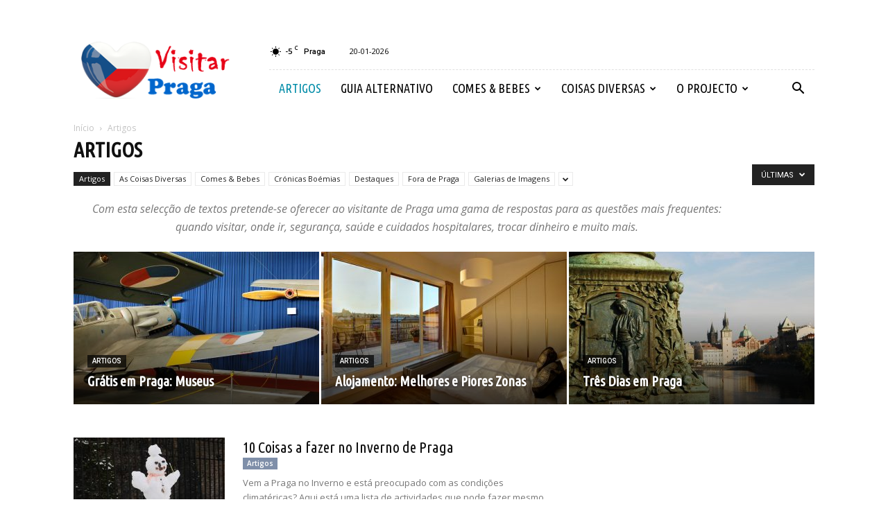

--- FILE ---
content_type: text/html; charset=UTF-8
request_url: http://www.visitar-praga.com.pt/category/artigos/
body_size: 15092
content:
<!doctype html >
<!--[if IE 8]>    <html class="ie8" lang="en"> <![endif]-->
<!--[if IE 9]>    <html class="ie9" lang="en"> <![endif]-->
<!--[if gt IE 8]><!--> <html lang="pt-BR"> <!--<![endif]-->
<head>
    <title>Artigos | Visitar Praga</title>
    <meta charset="UTF-8" />
    <meta name="viewport" content="width=device-width, initial-scale=1.0">
    <link rel="pingback" href="http://www.visitar-praga.com.pt/xmlrpc.php" />
    <link rel="icon" type="image/png" href="http://www.visitar-praga.com.pt/wp-content/uploads/2016/04/flag_czech_republic.ico"><link rel='dns-prefetch' href='//fonts.googleapis.com' />
<link rel='dns-prefetch' href='//s.w.org' />
<link rel='dns-prefetch' href='//v0.wordpress.com' />
<link rel="alternate" type="application/rss+xml" title="Feed para Visitar Praga &raquo;" href="http://www.visitar-praga.com.pt/feed/" />
<link rel="alternate" type="application/rss+xml" title="Feed de comentários para Visitar Praga &raquo;" href="http://www.visitar-praga.com.pt/comments/feed/" />
<link rel="alternate" type="application/rss+xml" title="Feed de categoria para Visitar Praga &raquo; Artigos" href="http://www.visitar-praga.com.pt/category/artigos/feed/" />
		<script type="text/javascript">
			window._wpemojiSettings = {"baseUrl":"https:\/\/s.w.org\/images\/core\/emoji\/12.0.0-1\/72x72\/","ext":".png","svgUrl":"https:\/\/s.w.org\/images\/core\/emoji\/12.0.0-1\/svg\/","svgExt":".svg","source":{"concatemoji":"http:\/\/www.visitar-praga.com.pt\/wp-includes\/js\/wp-emoji-release.min.js?ver=5.4.18"}};
			/*! This file is auto-generated */
			!function(e,a,t){var n,r,o,i=a.createElement("canvas"),p=i.getContext&&i.getContext("2d");function s(e,t){var a=String.fromCharCode;p.clearRect(0,0,i.width,i.height),p.fillText(a.apply(this,e),0,0);e=i.toDataURL();return p.clearRect(0,0,i.width,i.height),p.fillText(a.apply(this,t),0,0),e===i.toDataURL()}function c(e){var t=a.createElement("script");t.src=e,t.defer=t.type="text/javascript",a.getElementsByTagName("head")[0].appendChild(t)}for(o=Array("flag","emoji"),t.supports={everything:!0,everythingExceptFlag:!0},r=0;r<o.length;r++)t.supports[o[r]]=function(e){if(!p||!p.fillText)return!1;switch(p.textBaseline="top",p.font="600 32px Arial",e){case"flag":return s([127987,65039,8205,9895,65039],[127987,65039,8203,9895,65039])?!1:!s([55356,56826,55356,56819],[55356,56826,8203,55356,56819])&&!s([55356,57332,56128,56423,56128,56418,56128,56421,56128,56430,56128,56423,56128,56447],[55356,57332,8203,56128,56423,8203,56128,56418,8203,56128,56421,8203,56128,56430,8203,56128,56423,8203,56128,56447]);case"emoji":return!s([55357,56424,55356,57342,8205,55358,56605,8205,55357,56424,55356,57340],[55357,56424,55356,57342,8203,55358,56605,8203,55357,56424,55356,57340])}return!1}(o[r]),t.supports.everything=t.supports.everything&&t.supports[o[r]],"flag"!==o[r]&&(t.supports.everythingExceptFlag=t.supports.everythingExceptFlag&&t.supports[o[r]]);t.supports.everythingExceptFlag=t.supports.everythingExceptFlag&&!t.supports.flag,t.DOMReady=!1,t.readyCallback=function(){t.DOMReady=!0},t.supports.everything||(n=function(){t.readyCallback()},a.addEventListener?(a.addEventListener("DOMContentLoaded",n,!1),e.addEventListener("load",n,!1)):(e.attachEvent("onload",n),a.attachEvent("onreadystatechange",function(){"complete"===a.readyState&&t.readyCallback()})),(n=t.source||{}).concatemoji?c(n.concatemoji):n.wpemoji&&n.twemoji&&(c(n.twemoji),c(n.wpemoji)))}(window,document,window._wpemojiSettings);
		</script>
		<style type="text/css">
img.wp-smiley,
img.emoji {
	display: inline !important;
	border: none !important;
	box-shadow: none !important;
	height: 1em !important;
	width: 1em !important;
	margin: 0 .07em !important;
	vertical-align: -0.1em !important;
	background: none !important;
	padding: 0 !important;
}
</style>
	<link rel='stylesheet' id='wp-block-library-css'  href='http://www.visitar-praga.com.pt/wp-includes/css/dist/block-library/style.min.css?ver=5.4.18' type='text/css' media='all' />
<style id='wp-block-library-inline-css' type='text/css'>
.has-text-align-justify{text-align:justify;}
</style>
<link rel='stylesheet' id='google-fonts-style-css' href="https://fonts.googleapis.com/css?family=Ubuntu+Condensed%3A400%7CSlabo+13px%3A400%7COpen+Sans%3A300italic%2C400%2C400italic%2C600%2C600italic%2C700%7CRoboto%3A300%2C400%2C400italic%2C500%2C500italic%2C700%2C900&#038;ver=7.8.1" type='text/css' media='all' />
<link rel='stylesheet' id='js_composer_front-css'  href='http://www.visitar-praga.com.pt/wp-content/plugins/js_composer/assets/css/js_composer.min.css?ver=5.1.1' type='text/css' media='all' />
<link rel='stylesheet' id='td-theme-css'  href='http://www.visitar-praga.com.pt/wp-content/themes/Newspaper/style.css?ver=7.8.1' type='text/css' media='all' />
<link rel='stylesheet' id='td-theme-demo-style-css'  href='http://www.visitar-praga.com.pt/wp-content/themes/Newspaper/includes/demos/blog_travel/demo_style.css?ver=7.8.1' type='text/css' media='all' />
<link rel='stylesheet' id='social-logos-css'  href='http://www.visitar-praga.com.pt/wp-content/plugins/jetpack/_inc/social-logos/social-logos.min.css?ver=9.0.5' type='text/css' media='all' />
<link rel='stylesheet' id='jetpack_css-css'  href='http://www.visitar-praga.com.pt/wp-content/plugins/jetpack/css/jetpack.css?ver=9.0.5' type='text/css' media='all' />
<script type='text/javascript' src='http://www.visitar-praga.com.pt/wp-includes/js/jquery/jquery.js?ver=1.12.4-wp'></script>
<script type='text/javascript' src='http://www.visitar-praga.com.pt/wp-includes/js/jquery/jquery-migrate.min.js?ver=1.4.1'></script>
<script type='text/javascript'>
/* <![CDATA[ */
var pf = {"spam":{"label":"I'm human!","value":"cece5d4d20"}};
/* ]]> */
</script>
<script type='text/javascript' src='http://www.visitar-praga.com.pt/wp-content/plugins/pirate-forms/public/js/custom-spam.js?ver=5.4.18'></script>
<link rel='https://api.w.org/' href='http://www.visitar-praga.com.pt/wp-json/' />
<link rel="EditURI" type="application/rsd+xml" title="RSD" href="http://www.visitar-praga.com.pt/xmlrpc.php?rsd" />
<link rel="wlwmanifest" type="application/wlwmanifest+xml" href="http://www.visitar-praga.com.pt/wp-includes/wlwmanifest.xml" /> 
<meta name="generator" content="WordPress 5.4.18" />


<!-- WP Links CSS-->
<style type="text/css">
.wp-links-icon { background:url("http://www.visitar-praga.com.pt/wp-content/plugins/wp-links/icons/") no-repeat 100% 50%; padding-right:15px; margin-right: 2px;};
</style>

<!--[if lt IE 9]><script src="http://html5shim.googlecode.com/svn/trunk/html5.js"></script><![endif]-->
    <meta name="generator" content="Powered by Visual Composer - drag and drop page builder for WordPress."/>
<!--[if lte IE 9]><link rel="stylesheet" type="text/css" href="http://www.visitar-praga.com.pt/wp-content/plugins/js_composer/assets/css/vc_lte_ie9.min.css" media="screen"><![endif]-->
<!-- Jetpack Open Graph Tags -->
<meta property="og:type" content="website" />
<meta property="og:title" content="Artigos &#8211; Visitar Praga" />
<meta property="og:url" content="http://www.visitar-praga.com.pt/category/artigos/" />
<meta property="og:description" content="Com esta selecção de textos pretende-se oferecer ao visitante de Praga uma gama de respostas para as questões mais frequentes: quando visitar, onde ir, segurança, saúde e cuidados hospitalares, tro…" />
<meta property="og:site_name" content="Visitar Praga" />
<meta property="og:image" content="https://s0.wp.com/i/blank.jpg" />
<meta property="og:locale" content="pt_BR" />

<!-- End Jetpack Open Graph Tags -->

<!-- JS generated by theme -->

<script>
    
    

	    var tdBlocksArray = []; //here we store all the items for the current page

	    //td_block class - each ajax block uses a object of this class for requests
	    function tdBlock() {
		    this.id = '';
		    this.block_type = 1; //block type id (1-234 etc)
		    this.atts = '';
		    this.td_column_number = '';
		    this.td_current_page = 1; //
		    this.post_count = 0; //from wp
		    this.found_posts = 0; //from wp
		    this.max_num_pages = 0; //from wp
		    this.td_filter_value = ''; //current live filter value
		    this.is_ajax_running = false;
		    this.td_user_action = ''; // load more or infinite loader (used by the animation)
		    this.header_color = '';
		    this.ajax_pagination_infinite_stop = ''; //show load more at page x
	    }


        // td_js_generator - mini detector
        (function(){
            var htmlTag = document.getElementsByTagName("html")[0];

            if ( navigator.userAgent.indexOf("MSIE 10.0") > -1 ) {
                htmlTag.className += ' ie10';
            }

            if ( !!navigator.userAgent.match(/Trident.*rv\:11\./) ) {
                htmlTag.className += ' ie11';
            }

            if ( /(iPad|iPhone|iPod)/g.test(navigator.userAgent) ) {
                htmlTag.className += ' td-md-is-ios';
            }

            var user_agent = navigator.userAgent.toLowerCase();
            if ( user_agent.indexOf("android") > -1 ) {
                htmlTag.className += ' td-md-is-android';
            }

            if ( -1 !== navigator.userAgent.indexOf('Mac OS X')  ) {
                htmlTag.className += ' td-md-is-os-x';
            }

            if ( /chrom(e|ium)/.test(navigator.userAgent.toLowerCase()) ) {
               htmlTag.className += ' td-md-is-chrome';
            }

            if ( -1 !== navigator.userAgent.indexOf('Firefox') ) {
                htmlTag.className += ' td-md-is-firefox';
            }

            if ( -1 !== navigator.userAgent.indexOf('Safari') && -1 === navigator.userAgent.indexOf('Chrome') ) {
                htmlTag.className += ' td-md-is-safari';
            }

            if( -1 !== navigator.userAgent.indexOf('IEMobile') ){
                htmlTag.className += ' td-md-is-iemobile';
            }

        })();




        var tdLocalCache = {};

        ( function () {
            "use strict";

            tdLocalCache = {
                data: {},
                remove: function (resource_id) {
                    delete tdLocalCache.data[resource_id];
                },
                exist: function (resource_id) {
                    return tdLocalCache.data.hasOwnProperty(resource_id) && tdLocalCache.data[resource_id] !== null;
                },
                get: function (resource_id) {
                    return tdLocalCache.data[resource_id];
                },
                set: function (resource_id, cachedData) {
                    tdLocalCache.remove(resource_id);
                    tdLocalCache.data[resource_id] = cachedData;
                }
            };
        })();

    
    
var td_viewport_interval_list=[{"limitBottom":767,"sidebarWidth":228},{"limitBottom":1018,"sidebarWidth":300},{"limitBottom":1140,"sidebarWidth":324}];
var td_animation_stack_effect="type0";
var tds_animation_stack=true;
var td_animation_stack_specific_selectors=".entry-thumb, img";
var td_animation_stack_general_selectors=".td-animation-stack img, .td-animation-stack .entry-thumb, .post img";
var td_ajax_url="http:\/\/www.visitar-praga.com.pt\/wp-admin\/admin-ajax.php?td_theme_name=Newspaper&v=7.8.1";
var td_get_template_directory_uri="http:\/\/www.visitar-praga.com.pt\/wp-content\/themes\/Newspaper";
var tds_snap_menu="";
var tds_logo_on_sticky="";
var tds_header_style="8";
var td_please_wait="Por favor, aguarde...";
var td_email_user_pass_incorrect="Utilizador ou senha incorreta!";
var td_email_user_incorrect="E-mail ou nome de utilizador incorreto!";
var td_email_incorrect="Email incorreto!";
var tds_more_articles_on_post_enable="";
var tds_more_articles_on_post_time_to_wait="";
var tds_more_articles_on_post_pages_distance_from_top=0;
var tds_theme_color_site_wide="#008ca8";
var tds_smart_sidebar="enabled";
var tdThemeName="Newspaper";
var td_magnific_popup_translation_tPrev="Anterior (Seta a esquerda )";
var td_magnific_popup_translation_tNext="Avan\u00e7ar (tecla de seta para a direita)";
var td_magnific_popup_translation_tCounter="%curr% de %total%";
var td_magnific_popup_translation_ajax_tError="O conte\u00fado de% url% n\u00e3o p\u00f4de ser carregado.";
var td_magnific_popup_translation_image_tError="A imagem #%curr% n\u00e3o pode ser carregada.";
var td_ad_background_click_link="";
var td_ad_background_click_target="";
</script>


<!-- Header style compiled by theme -->

<style>
    
.td-header-wrap .black-menu .sf-menu > .current-menu-item > a,
    .td-header-wrap .black-menu .sf-menu > .current-menu-ancestor > a,
    .td-header-wrap .black-menu .sf-menu > .current-category-ancestor > a,
    .td-header-wrap .black-menu .sf-menu > li > a:hover,
    .td-header-wrap .black-menu .sf-menu > .sfHover > a,
    .td-header-style-12 .td-header-menu-wrap-full,
    .sf-menu > .current-menu-item > a:after,
    .sf-menu > .current-menu-ancestor > a:after,
    .sf-menu > .current-category-ancestor > a:after,
    .sf-menu > li:hover > a:after,
    .sf-menu > .sfHover > a:after,
    .td-header-style-12 .td-affix,
    .header-search-wrap .td-drop-down-search:after,
    .header-search-wrap .td-drop-down-search .btn:hover,
    input[type=submit]:hover,
    .td-read-more a,
    .td-post-category:hover,
    .td-grid-style-1.td-hover-1 .td-big-grid-post:hover .td-post-category,
    .td-grid-style-5.td-hover-1 .td-big-grid-post:hover .td-post-category,
    .td_top_authors .td-active .td-author-post-count,
    .td_top_authors .td-active .td-author-comments-count,
    .td_top_authors .td_mod_wrap:hover .td-author-post-count,
    .td_top_authors .td_mod_wrap:hover .td-author-comments-count,
    .td-404-sub-sub-title a:hover,
    .td-search-form-widget .wpb_button:hover,
    .td-rating-bar-wrap div,
    .td_category_template_3 .td-current-sub-category,
    .dropcap,
    .td_wrapper_video_playlist .td_video_controls_playlist_wrapper,
    .wpb_default,
    .wpb_default:hover,
    .td-left-smart-list:hover,
    .td-right-smart-list:hover,
    .woocommerce-checkout .woocommerce input.button:hover,
    .woocommerce-page .woocommerce a.button:hover,
    .woocommerce-account div.woocommerce .button:hover,
    #bbpress-forums button:hover,
    .bbp_widget_login .button:hover,
    .td-footer-wrapper .td-post-category,
    .td-footer-wrapper .widget_product_search input[type="submit"]:hover,
    .woocommerce .product a.button:hover,
    .woocommerce .product #respond input#submit:hover,
    .woocommerce .checkout input#place_order:hover,
    .woocommerce .woocommerce.widget .button:hover,
    .single-product .product .summary .cart .button:hover,
    .woocommerce-cart .woocommerce table.cart .button:hover,
    .woocommerce-cart .woocommerce .shipping-calculator-form .button:hover,
    .td-next-prev-wrap a:hover,
    .td-load-more-wrap a:hover,
    .td-post-small-box a:hover,
    .page-nav .current,
    .page-nav:first-child > div,
    .td_category_template_8 .td-category-header .td-category a.td-current-sub-category,
    .td_category_template_4 .td-category-siblings .td-category a:hover,
    #bbpress-forums .bbp-pagination .current,
    #bbpress-forums #bbp-single-user-details #bbp-user-navigation li.current a,
    .td-theme-slider:hover .slide-meta-cat a,
    a.vc_btn-black:hover,
    .td-trending-now-wrapper:hover .td-trending-now-title,
    .td-scroll-up,
    .td-smart-list-button:hover,
    .td-weather-information:before,
    .td-weather-week:before,
    .td_block_exchange .td-exchange-header:before,
    .td_block_big_grid_9.td-grid-style-1 .td-post-category,
    .td_block_big_grid_9.td-grid-style-5 .td-post-category,
    .td-grid-style-6.td-hover-1 .td-module-thumb:after,
    .td-pulldown-syle-2 .td-subcat-dropdown ul:after,
    .td_block_template_9 .td-block-title:after,
    .td_block_template_15 .td-block-title:before {
        background-color: #008ca8;
    }

    .global-block-template-4 .td-related-title .td-cur-simple-item:before {
        border-color: #008ca8 transparent transparent transparent !important;
    }

    .woocommerce .woocommerce-message .button:hover,
    .woocommerce .woocommerce-error .button:hover,
    .woocommerce .woocommerce-info .button:hover,
    .global-block-template-4 .td-related-title .td-cur-simple-item,
    .global-block-template-3 .td-related-title .td-cur-simple-item,
    .global-block-template-9 .td-related-title:after {
        background-color: #008ca8 !important;
    }

    .woocommerce .product .onsale,
    .woocommerce.widget .ui-slider .ui-slider-handle {
        background: none #008ca8;
    }

    .woocommerce.widget.widget_layered_nav_filters ul li a {
        background: none repeat scroll 0 0 #008ca8 !important;
    }

    a,
    cite a:hover,
    .td_mega_menu_sub_cats .cur-sub-cat,
    .td-mega-span h3 a:hover,
    .td_mod_mega_menu:hover .entry-title a,
    .header-search-wrap .result-msg a:hover,
    .top-header-menu li a:hover,
    .top-header-menu .current-menu-item > a,
    .top-header-menu .current-menu-ancestor > a,
    .top-header-menu .current-category-ancestor > a,
    .td-social-icon-wrap > a:hover,
    .td-header-sp-top-widget .td-social-icon-wrap a:hover,
    .td-page-content blockquote p,
    .td-post-content blockquote p,
    .mce-content-body blockquote p,
    .comment-content blockquote p,
    .wpb_text_column blockquote p,
    .td_block_text_with_title blockquote p,
    .td_module_wrap:hover .entry-title a,
    .td-subcat-filter .td-subcat-list a:hover,
    .td-subcat-filter .td-subcat-dropdown a:hover,
    .td_quote_on_blocks,
    .dropcap2,
    .dropcap3,
    .td_top_authors .td-active .td-authors-name a,
    .td_top_authors .td_mod_wrap:hover .td-authors-name a,
    .td-post-next-prev-content a:hover,
    .author-box-wrap .td-author-social a:hover,
    .td-author-name a:hover,
    .td-author-url a:hover,
    .td_mod_related_posts:hover h3 > a,
    .td-post-template-11 .td-related-title .td-related-left:hover,
    .td-post-template-11 .td-related-title .td-related-right:hover,
    .td-post-template-11 .td-related-title .td-cur-simple-item,
    .td-post-template-11 .td_block_related_posts .td-next-prev-wrap a:hover,
    .comment-reply-link:hover,
    .logged-in-as a:hover,
    #cancel-comment-reply-link:hover,
    .td-search-query,
    .td-category-header .td-pulldown-category-filter-link:hover,
    .td-category-siblings .td-subcat-dropdown a:hover,
    .td-category-siblings .td-subcat-dropdown a.td-current-sub-category,
    .widget a:hover,
    .archive .widget_archive .current,
    .archive .widget_archive .current a,
    .widget_calendar tfoot a:hover,
    .woocommerce a.added_to_cart:hover,
    #bbpress-forums li.bbp-header .bbp-reply-content span a:hover,
    #bbpress-forums .bbp-forum-freshness a:hover,
    #bbpress-forums .bbp-topic-freshness a:hover,
    #bbpress-forums .bbp-forums-list li a:hover,
    #bbpress-forums .bbp-forum-title:hover,
    #bbpress-forums .bbp-topic-permalink:hover,
    #bbpress-forums .bbp-topic-started-by a:hover,
    #bbpress-forums .bbp-topic-started-in a:hover,
    #bbpress-forums .bbp-body .super-sticky li.bbp-topic-title .bbp-topic-permalink,
    #bbpress-forums .bbp-body .sticky li.bbp-topic-title .bbp-topic-permalink,
    .widget_display_replies .bbp-author-name,
    .widget_display_topics .bbp-author-name,
    .footer-text-wrap .footer-email-wrap a,
    .td-subfooter-menu li a:hover,
    .footer-social-wrap a:hover,
    a.vc_btn-black:hover,
    .td-smart-list-dropdown-wrap .td-smart-list-button:hover,
    .td_module_17 .td-read-more a:hover,
    .td_module_18 .td-read-more a:hover,
    .td_module_19 .td-post-author-name a:hover,
    .td-instagram-user a,
    .td-pulldown-syle-2 .td-subcat-dropdown:hover .td-subcat-more span,
    .td-pulldown-syle-2 .td-subcat-dropdown:hover .td-subcat-more i,
    .td-pulldown-syle-3 .td-subcat-dropdown:hover .td-subcat-more span,
    .td-pulldown-syle-3 .td-subcat-dropdown:hover .td-subcat-more i,
    .td-block-title-wrap .td-wrapper-pulldown-filter .td-pulldown-filter-display-option:hover,
    .td-block-title-wrap .td-wrapper-pulldown-filter .td-pulldown-filter-display-option:hover i,
    .td-block-title-wrap .td-wrapper-pulldown-filter .td-pulldown-filter-link:hover,
    .td-block-title-wrap .td-wrapper-pulldown-filter .td-pulldown-filter-item .td-cur-simple-item,
    .global-block-template-2 .td-related-title .td-cur-simple-item,
    .global-block-template-5 .td-related-title .td-cur-simple-item,
    .global-block-template-6 .td-related-title .td-cur-simple-item,
    .global-block-template-7 .td-related-title .td-cur-simple-item,
    .global-block-template-8 .td-related-title .td-cur-simple-item,
    .global-block-template-9 .td-related-title .td-cur-simple-item,
    .global-block-template-10 .td-related-title .td-cur-simple-item,
    .global-block-template-11 .td-related-title .td-cur-simple-item,
    .global-block-template-12 .td-related-title .td-cur-simple-item,
    .global-block-template-13 .td-related-title .td-cur-simple-item,
    .global-block-template-14 .td-related-title .td-cur-simple-item,
    .global-block-template-15 .td-related-title .td-cur-simple-item,
    .global-block-template-16 .td-related-title .td-cur-simple-item,
    .global-block-template-17 .td-related-title .td-cur-simple-item,
    .td-theme-wrap .sf-menu ul .td-menu-item > a:hover,
    .td-theme-wrap .sf-menu ul .sfHover > a,
    .td-theme-wrap .sf-menu ul .current-menu-ancestor > a,
    .td-theme-wrap .sf-menu ul .current-category-ancestor > a,
    .td-theme-wrap .sf-menu ul .current-menu-item > a {
        color: #008ca8;
    }

    a.vc_btn-black.vc_btn_square_outlined:hover,
    a.vc_btn-black.vc_btn_outlined:hover,
    .td-mega-menu-page .wpb_content_element ul li a:hover,
     .td-theme-wrap .td-aj-search-results .td_module_wrap:hover .entry-title a,
    .td-theme-wrap .header-search-wrap .result-msg a:hover {
        color: #008ca8 !important;
    }

    .td-next-prev-wrap a:hover,
    .td-load-more-wrap a:hover,
    .td-post-small-box a:hover,
    .page-nav .current,
    .page-nav:first-child > div,
    .td_category_template_8 .td-category-header .td-category a.td-current-sub-category,
    .td_category_template_4 .td-category-siblings .td-category a:hover,
    #bbpress-forums .bbp-pagination .current,
    .post .td_quote_box,
    .page .td_quote_box,
    a.vc_btn-black:hover,
    .td_block_template_5 .td-block-title > * {
        border-color: #008ca8;
    }

    .td_wrapper_video_playlist .td_video_currently_playing:after {
        border-color: #008ca8 !important;
    }

    .header-search-wrap .td-drop-down-search:before {
        border-color: transparent transparent #008ca8 transparent;
    }

    .block-title > span,
    .block-title > a,
    .block-title > label,
    .widgettitle,
    .widgettitle:after,
    .td-trending-now-title,
    .td-trending-now-wrapper:hover .td-trending-now-title,
    .wpb_tabs li.ui-tabs-active a,
    .wpb_tabs li:hover a,
    .vc_tta-container .vc_tta-color-grey.vc_tta-tabs-position-top.vc_tta-style-classic .vc_tta-tabs-container .vc_tta-tab.vc_active > a,
    .vc_tta-container .vc_tta-color-grey.vc_tta-tabs-position-top.vc_tta-style-classic .vc_tta-tabs-container .vc_tta-tab:hover > a,
    .td_block_template_1 .td-related-title .td-cur-simple-item,
    .woocommerce .product .products h2,
    .td-subcat-filter .td-subcat-dropdown:hover .td-subcat-more {
    	background-color: #008ca8;
    }

    .woocommerce div.product .woocommerce-tabs ul.tabs li.active {
    	background-color: #008ca8 !important;
    }

    .block-title,
    .td_block_template_1 .td-related-title,
    .wpb_tabs .wpb_tabs_nav,
    .vc_tta-container .vc_tta-color-grey.vc_tta-tabs-position-top.vc_tta-style-classic .vc_tta-tabs-container,
    .woocommerce div.product .woocommerce-tabs ul.tabs:before {
        border-color: #008ca8;
    }
    .td_block_wrap .td-subcat-item a.td-cur-simple-item {
	    color: #008ca8;
	}


    
    .td-grid-style-4 .entry-title
    {
        background-color: rgba(0, 140, 168, 0.7);
    }

    
    .td-theme-wrap .block-title > span,
    .td-theme-wrap .block-title > span > a,
    .td-theme-wrap .widget_rss .block-title .rsswidget,
    .td-theme-wrap .block-title > a,
    .widgettitle,
    .widgettitle > a,
    .td-trending-now-title,
    .wpb_tabs li.ui-tabs-active a,
    .wpb_tabs li:hover a,
    .vc_tta-container .vc_tta-color-grey.vc_tta-tabs-position-top.vc_tta-style-classic .vc_tta-tabs-container .vc_tta-tab.vc_active > a,
    .vc_tta-container .vc_tta-color-grey.vc_tta-tabs-position-top.vc_tta-style-classic .vc_tta-tabs-container .vc_tta-tab:hover > a,
    .td-related-title .td-cur-simple-item,
    .woocommerce div.product .woocommerce-tabs ul.tabs li.active,
    .woocommerce .product .products h2,
    .td-theme-wrap .td_block_template_2 .td-block-title > *,
    .td-theme-wrap .td_block_template_3 .td-block-title > *,
    .td-theme-wrap .td_block_template_4 .td-block-title > *,
    .td-theme-wrap .td_block_template_5 .td-block-title > *,
    .td-theme-wrap .td_block_template_6 .td-block-title > *,
    .td-theme-wrap .td_block_template_6 .td-block-title:before,
    .td-theme-wrap .td_block_template_7 .td-block-title > *,
    .td-theme-wrap .td_block_template_8 .td-block-title > *,
    .td-theme-wrap .td_block_template_9 .td-block-title > *,
    .td-theme-wrap .td_block_template_10 .td-block-title > *,
    .td-theme-wrap .td_block_template_11 .td-block-title > *,
    .td-theme-wrap .td_block_template_12 .td-block-title > *,
    .td-theme-wrap .td_block_template_13 .td-block-title > span,
    .td-theme-wrap .td_block_template_13 .td-block-title > a,
    .td-theme-wrap .td_block_template_14 .td-block-title > *,
    .td-theme-wrap .td_block_template_14 .td-block-title-wrap .td-wrapper-pulldown-filter .td-pulldown-filter-display-option,
    .td-theme-wrap .td_block_template_14 .td-block-title-wrap .td-wrapper-pulldown-filter .td-pulldown-filter-display-option i,
    .td-theme-wrap .td_block_template_14 .td-block-title-wrap .td-wrapper-pulldown-filter .td-pulldown-filter-display-option:hover,
    .td-theme-wrap .td_block_template_14 .td-block-title-wrap .td-wrapper-pulldown-filter .td-pulldown-filter-display-option:hover i,
    .td-theme-wrap .td_block_template_15 .td-block-title > *,
    .td-theme-wrap .td_block_template_15 .td-block-title-wrap .td-wrapper-pulldown-filter,
    .td-theme-wrap .td_block_template_15 .td-block-title-wrap .td-wrapper-pulldown-filter i,
    .td-theme-wrap .td_block_template_16 .td-block-title > *,
    .td-theme-wrap .td_block_template_17 .td-block-title > * {
    	color: #111111;
    }


    
    .td-menu-background:before,
    .td-search-background:before {
        background: rgba(0,0,0,0.8);
        background: -moz-linear-gradient(top, rgba(0,0,0,0.8) 0%, rgba(0,0,0,0.9) 100%);
        background: -webkit-gradient(left top, left bottom, color-stop(0%, rgba(0,0,0,0.8)), color-stop(100%, rgba(0,0,0,0.9)));
        background: -webkit-linear-gradient(top, rgba(0,0,0,0.8) 0%, rgba(0,0,0,0.9) 100%);
        background: -o-linear-gradient(top, rgba(0,0,0,0.8) 0%, @mobileu_gradient_two_mob 100%);
        background: -ms-linear-gradient(top, rgba(0,0,0,0.8) 0%, rgba(0,0,0,0.9) 100%);
        background: linear-gradient(to bottom, rgba(0,0,0,0.8) 0%, rgba(0,0,0,0.9) 100%);
        filter: progid:DXImageTransform.Microsoft.gradient( startColorstr='rgba(0,0,0,0.8)', endColorstr='rgba(0,0,0,0.9)', GradientType=0 );
    }

    
    .post .td-post-header .entry-title {
        color: #006293;
    }
    .td_module_15 .entry-title a {
        color: #006293;
    }

    
    ul.sf-menu > .td-menu-item > a {
        font-family:"Ubuntu Condensed";
	font-size:18px;
	font-weight:normal;
	
    }
    
    .sf-menu ul .td-menu-item a {
        font-family:"Ubuntu Condensed";
	font-size:16px;
	font-weight:normal;
	
    }
	
    .td_mod_mega_menu .item-details a {
        font-family:"Ubuntu Condensed";
	font-size:16px;
	
    }
    
    .block-title > span,
    .block-title > a,
    .widgettitle,
    .td-trending-now-title,
    .wpb_tabs li a,
    .vc_tta-container .vc_tta-color-grey.vc_tta-tabs-position-top.vc_tta-style-classic .vc_tta-tabs-container .vc_tta-tab > a,
    .td-theme-wrap .td-related-title a,
    .woocommerce div.product .woocommerce-tabs ul.tabs li a,
    .woocommerce .product .products h2,
    .td-theme-wrap .td-block-title {
        font-size:18px;
	font-weight:bold;
	
    }
    
	.td_module_wrap .td-module-title {
		font-family:"Ubuntu Condensed";
	
	}
     
    .td_module_mx2 .td-module-title a {
    	font-size:21px;
	
    }
    
    .td-theme-slider.iosSlider-col-2 .td-module-title a {
        font-family:"Ubuntu Condensed";
	
    }
    
    .td-theme-slider.iosSlider-col-3 .td-module-title a {
        font-family:"Ubuntu Condensed";
	
    }
    
    .td-big-grid-post.td-big-thumb .td-big-grid-meta,
    .td-big-thumb .td-big-grid-meta .entry-title {
        font-family:"Ubuntu Condensed";
	
    }
    
    .td-big-grid-post.td-medium-thumb .td-big-grid-meta,
    .td-medium-thumb .td-big-grid-meta .entry-title {
        font-family:"Ubuntu Condensed";
	
    }
    
    .td-big-grid-post.td-small-thumb .td-big-grid-meta,
    .td-small-thumb .td-big-grid-meta .entry-title {
        font-family:"Ubuntu Condensed";
	
    }
    
    .td-big-grid-post.td-tiny-thumb .td-big-grid-meta,
    .td-tiny-thumb .td-big-grid-meta .entry-title {
        font-family:"Ubuntu Condensed";
	
    }
    
	#td-mobile-nav,
	#td-mobile-nav .wpb_button,
	.td-search-wrap-mob {
		font-family:"Ubuntu Condensed";
	
	}


	
	.post .td-post-header .entry-title {
		font-family:"Ubuntu Condensed";
	
	}
    
    .td-post-content p,
    .td-post-content {
        font-family:"Slabo 13px";
	
    }
    
    .td-post-content h1 {
        font-family:"Ubuntu Condensed";
	font-size:22px;
	
    }
    
    .td-post-content h2 {
        font-family:"Ubuntu Condensed";
	font-size:22px;
	
    }
    
    .td-post-content h6 {
        font-family:"Open Sans";
	font-size:65px;
	
    }





    
    .td-page-title,
    .woocommerce-page .page-title,
    .td-category-title-holder .td-page-title {
    	font-family:"Ubuntu Condensed";
	
    }



/* Style generated by theme for demo: blog_travel */

.td-blog-travel .block-title,
		.td-blog-travel .td-related-title{
    		border-bottom-color: #008ca8;
    	}
</style>

			<style type="text/css" id="wp-custom-css">
				/*
Welcome to Custom CSS!

To learn how this works, see http://wp.me/PEmnE-Bt
*/
/*	 	 
Conteudos do post em Justificado por default.
*/
.td-post-content {
	text-align: justify;
}

.td-post-sub-title {
	font-style: normal;
}

.td-category a {
	color: #FFF;
	background-color: #008ca8;
}

.td-post-category {
	background-color: #7f8fa9;
}

.td_module_16 .item-details {
	margin-left: 174px;
	min-height: 10px;
}

.block-title {
	border-bottom-width: 1px !important;
	border-bottom-color: #d8d8d8 !important;
	border-bottom-style: dashed;
	margin-bottom: 12px;
}

.block-title a, .block-title span, .block-title label {
	background-color: white;
	color: black;
}

.td-category-description p {
	text-align: center;
}

body, p {
	font-family: "Slabo 13px";
	font-size: 12px;
	line-height: 21px;
}

.wpb_text_column, .td_block_text_with_title, .woocommerce #tab-description, .mce-content-body {
	line-height: 20px;
}			</style>
		<noscript><style type="text/css"> .wpb_animate_when_almost_visible { opacity: 1; }</style></noscript></head>

<body class="archive category category-artigos category-82 global-block-template-1 td-blog-travel td_category_template_4 td_category_top_posts_style_5 wpb-js-composer js-comp-ver-5.1.1 vc_responsive td-animation-stack-type0 td-full-layout" itemscope="itemscope" itemtype="http://schema.org/WebPage">

        <div class="td-scroll-up"><i class="td-icon-menu-up"></i></div>
    
    <div class="td-menu-background"></div>
<div id="td-mobile-nav">
    <div class="td-mobile-container">
        <!-- mobile menu top section -->
        <div class="td-menu-socials-wrap">
            <!-- socials -->
            <div class="td-menu-socials">
                
        <span class="td-social-icon-wrap">
            <a target="_blank" href="#" title="Facebook">
                <i class="td-icon-font td-icon-facebook"></i>
            </a>
        </span>
        <span class="td-social-icon-wrap">
            <a target="_blank" href="#" title="Instagram">
                <i class="td-icon-font td-icon-instagram"></i>
            </a>
        </span>
        <span class="td-social-icon-wrap">
            <a target="_blank" href="#" title="Twitter">
                <i class="td-icon-font td-icon-twitter"></i>
            </a>
        </span>
        <span class="td-social-icon-wrap">
            <a target="_blank" href="#" title="Vimeo">
                <i class="td-icon-font td-icon-vimeo"></i>
            </a>
        </span>
        <span class="td-social-icon-wrap">
            <a target="_blank" href="#" title="Youtube">
                <i class="td-icon-font td-icon-youtube"></i>
            </a>
        </span>            </div>
            <!-- close button -->
            <div class="td-mobile-close">
                <a href="#"><i class="td-icon-close-mobile"></i></a>
            </div>
        </div>

        <!-- login section -->
        
        <!-- menu section -->
        <div class="td-mobile-content">
            <div class="menu-principal-container"><ul id="menu-principal" class="td-mobile-main-menu"><li id="menu-item-564" class="menu-item menu-item-type-taxonomy menu-item-object-category current-menu-item menu-item-first menu-item-564"><a href="http://www.visitar-praga.com.pt/category/artigos/">Artigos</a></li>
<li id="menu-item-64" class="menu-item menu-item-type-taxonomy menu-item-object-category menu-item-64"><a href="http://www.visitar-praga.com.pt/category/guia-alternativo-de-praga/">Guia Alternativo</a></li>
<li id="menu-item-65" class="menu-item menu-item-type-taxonomy menu-item-object-category menu-item-has-children menu-item-65"><a href="http://www.visitar-praga.com.pt/category/comes-bebes/">Comes &#038; Bebes<i class="td-icon-menu-right td-element-after"></i></a>
<ul class="sub-menu">
	<li id="menu-item-943" class="menu-item menu-item-type-taxonomy menu-item-object-category menu-item-943"><a href="http://www.visitar-praga.com.pt/category/comes-bebes/cafes/">Cafés</a></li>
	<li id="menu-item-942" class="menu-item menu-item-type-taxonomy menu-item-object-category menu-item-942"><a href="http://www.visitar-praga.com.pt/category/comes-bebes/bares/">Bares</a></li>
	<li id="menu-item-946" class="menu-item menu-item-type-taxonomy menu-item-object-category menu-item-946"><a href="http://www.visitar-praga.com.pt/category/comes-bebes/restaurantes/">Restaurantes</a></li>
	<li id="menu-item-1516" class="menu-item menu-item-type-taxonomy menu-item-object-category menu-item-1516"><a href="http://www.visitar-praga.com.pt/category/comes-bebes/beer-gardens/">Beer Gardens</a></li>
	<li id="menu-item-945" class="menu-item menu-item-type-taxonomy menu-item-object-category menu-item-945"><a href="http://www.visitar-praga.com.pt/category/comes-bebes/discotecas-clubes/">Discotecas &#038; Clubes</a></li>
	<li id="menu-item-3982" class="menu-item menu-item-type-taxonomy menu-item-object-category menu-item-3982"><a href="http://www.visitar-praga.com.pt/category/comes-bebes/geladarias-e-pastelarias/">Geladarias e Pastelarias</a></li>
	<li id="menu-item-1299" class="menu-item menu-item-type-taxonomy menu-item-object-category menu-item-1299"><a href="http://www.visitar-praga.com.pt/category/rip/">RIP</a></li>
</ul>
</li>
<li id="menu-item-421" class="menu-item menu-item-type-taxonomy menu-item-object-category menu-item-has-children menu-item-421"><a href="http://www.visitar-praga.com.pt/category/as-coisas-diversas/">Coisas Diversas<i class="td-icon-menu-right td-element-after"></i></a>
<ul class="sub-menu">
	<li id="menu-item-667" class="menu-item menu-item-type-taxonomy menu-item-object-category menu-item-667"><a href="http://www.visitar-praga.com.pt/category/galerias-de-imagens/">Galerias</a></li>
	<li id="menu-item-2908" class="menu-item menu-item-type-taxonomy menu-item-object-category menu-item-2908"><a href="http://www.visitar-praga.com.pt/category/as-coisas-diversas/passeios/">Passeios</a></li>
	<li id="menu-item-738" class="menu-item menu-item-type-taxonomy menu-item-object-category menu-item-738"><a href="http://www.visitar-praga.com.pt/category/as-coisas-diversas/uma-vez-por-ano/">Uma Vez por Ano</a></li>
	<li id="menu-item-5563" class="menu-item menu-item-type-taxonomy menu-item-object-category menu-item-5563"><a href="http://www.visitar-praga.com.pt/category/fora-de-praga/">Fora de Praga</a></li>
	<li id="menu-item-721" class="menu-item menu-item-type-taxonomy menu-item-object-category menu-item-721"><a href="http://www.visitar-praga.com.pt/category/as-coisas-diversas/dias-que-abalaram-praga/">Dias que Abalaram Praga</a></li>
	<li id="menu-item-742" class="menu-item menu-item-type-taxonomy menu-item-object-category menu-item-742"><a href="http://www.visitar-praga.com.pt/category/as-coisas-diversas/videosdepraga/">Videos</a></li>
	<li id="menu-item-3137" class="menu-item menu-item-type-taxonomy menu-item-object-category menu-item-3137"><a href="http://www.visitar-praga.com.pt/category/as-coisas-diversas/livros/">Livros</a></li>
	<li id="menu-item-208" class="menu-item menu-item-type-taxonomy menu-item-object-category menu-item-has-children menu-item-208"><a href="http://www.visitar-praga.com.pt/category/cronicas-de-coisas-de-praga/">Crónicas<i class="td-icon-menu-right td-element-after"></i></a>
	<ul class="sub-menu">
		<li id="menu-item-209" class="menu-item menu-item-type-taxonomy menu-item-object-category menu-item-209"><a href="http://www.visitar-praga.com.pt/category/cronicas-de-coisas-de-praga/sobre-tudo-e-sobre-nada/">Sobre tudo e sobre nada</a></li>
		<li id="menu-item-210" class="menu-item menu-item-type-taxonomy menu-item-object-category menu-item-210"><a href="http://www.visitar-praga.com.pt/category/cronicas-de-coisas-de-praga/assim-de-memoria/">Assim de memória&#8230;</a></li>
		<li id="menu-item-211" class="menu-item menu-item-type-taxonomy menu-item-object-category menu-item-211"><a href="http://www.visitar-praga.com.pt/category/cronicas-de-coisas-de-praga/tipo-diario/">Tipo Diário</a></li>
		<li id="menu-item-212" class="menu-item menu-item-type-taxonomy menu-item-object-category menu-item-212"><a href="http://www.visitar-praga.com.pt/category/cronicas-de-coisas-de-praga/fora-da-grande-cidade/">Fora da Grande Cidade</a></li>
	</ul>
</li>
</ul>
</li>
<li id="menu-item-1158" class="menu-item menu-item-type-taxonomy menu-item-object-category menu-item-has-children menu-item-1158"><a href="http://www.visitar-praga.com.pt/category/o-projecto/">O Projecto<i class="td-icon-menu-right td-element-after"></i></a>
<ul class="sub-menu">
	<li id="menu-item-1160" class="menu-item menu-item-type-post_type menu-item-object-page menu-item-1160"><a href="http://www.visitar-praga.com.pt/about/">O Projecto</a></li>
	<li id="menu-item-1159" class="menu-item menu-item-type-post_type menu-item-object-page menu-item-1159"><a href="http://www.visitar-praga.com.pt/contactos/">Contactos</a></li>
</ul>
</li>
</ul></div>        </div>
    </div>

    <!-- register/login section -->
    </div>    <div class="td-search-background"></div>
<div class="td-search-wrap-mob">
	<div class="td-drop-down-search" aria-labelledby="td-header-search-button">
		<form method="get" class="td-search-form" action="http://www.visitar-praga.com.pt/">
			<!-- close button -->
			<div class="td-search-close">
				<a href="#"><i class="td-icon-close-mobile"></i></a>
			</div>
			<div role="search" class="td-search-input">
				<span>Pesquisar</span>
				<input id="td-header-search-mob" type="text" value="" name="s" autocomplete="off" />
			</div>
		</form>
		<div id="td-aj-search-mob"></div>
	</div>
</div>    
    
    <div id="td-outer-wrap" class="td-theme-wrap">
    
        <!--
Header style 8
-->

<div class="td-header-wrap td-header-style-8">
    <div class="td-container td-container-wrap ">
        <div class="td-header-sp-logo">
                        <a class="td-main-logo" href="http://www.visitar-praga.com.pt/">
                <img src="http://www.visitar-praga.com.pt/wp-content/uploads/2016/10/logo-01-2.png" alt=""/>
                <span class="td-visual-hidden">Visitar Praga</span>
            </a>
                </div>
    </div>
    <div class="td-header-top-menu-full td-container-wrap ">
        <div class="td-container">
            <div class="td-header-row td-header-top-menu">
                
    <div class="top-bar-style-1">
        
<div class="td-header-sp-top-menu">


	<!-- td weather source: cache -->		<div class="td-weather-top-widget" id="td_top_weather_uid">
			<i class="td-icons clear-sky-d"></i>
			<div class="td-weather-now" data-block-uid="td_top_weather_uid">
				<span class="td-big-degrees">-5</span>
				<span class="td-weather-unit">C</span>
			</div>
			<div class="td-weather-header">
				<div class="td-weather-city">Praga</div>
			</div>
		</div>
		        <div class="td_data_time">
            <div >

                20-01-2026
            </div>
        </div>
    </div>
            </div>

<!-- LOGIN MODAL -->
            </div>
        </div>
    </div>
    <div class="td-header-menu-wrap-full td-container-wrap ">
        <div class="td-header-menu-wrap td-header-gradient">
            <div class="td-container">
                <div class="td-header-row td-header-main-menu">
                    <div id="td-header-menu" role="navigation">
    <div id="td-top-mobile-toggle"><a href="#"><i class="td-icon-font td-icon-mobile"></i></a></div>
    <div class="td-main-menu-logo td-logo-in-header">
                <a class="td-main-logo" href="http://www.visitar-praga.com.pt/">
            <img src="http://www.visitar-praga.com.pt/wp-content/uploads/2016/10/logo-01-2.png" alt=""/>
        </a>
        </div>
    <div class="menu-principal-container"><ul id="menu-principal-1" class="sf-menu"><li class="menu-item menu-item-type-taxonomy menu-item-object-category current-menu-item menu-item-first td-menu-item td-normal-menu menu-item-564"><a href="http://www.visitar-praga.com.pt/category/artigos/">Artigos</a></li>
<li class="menu-item menu-item-type-taxonomy menu-item-object-category td-menu-item td-normal-menu menu-item-64"><a href="http://www.visitar-praga.com.pt/category/guia-alternativo-de-praga/">Guia Alternativo</a></li>
<li class="menu-item menu-item-type-taxonomy menu-item-object-category menu-item-has-children td-menu-item td-normal-menu menu-item-65"><a href="http://www.visitar-praga.com.pt/category/comes-bebes/">Comes &#038; Bebes</a>
<ul class="sub-menu">
	<li class="menu-item menu-item-type-taxonomy menu-item-object-category td-menu-item td-normal-menu menu-item-943"><a href="http://www.visitar-praga.com.pt/category/comes-bebes/cafes/">Cafés</a></li>
	<li class="menu-item menu-item-type-taxonomy menu-item-object-category td-menu-item td-normal-menu menu-item-942"><a href="http://www.visitar-praga.com.pt/category/comes-bebes/bares/">Bares</a></li>
	<li class="menu-item menu-item-type-taxonomy menu-item-object-category td-menu-item td-normal-menu menu-item-946"><a href="http://www.visitar-praga.com.pt/category/comes-bebes/restaurantes/">Restaurantes</a></li>
	<li class="menu-item menu-item-type-taxonomy menu-item-object-category td-menu-item td-normal-menu menu-item-1516"><a href="http://www.visitar-praga.com.pt/category/comes-bebes/beer-gardens/">Beer Gardens</a></li>
	<li class="menu-item menu-item-type-taxonomy menu-item-object-category td-menu-item td-normal-menu menu-item-945"><a href="http://www.visitar-praga.com.pt/category/comes-bebes/discotecas-clubes/">Discotecas &#038; Clubes</a></li>
	<li class="menu-item menu-item-type-taxonomy menu-item-object-category td-menu-item td-normal-menu menu-item-3982"><a href="http://www.visitar-praga.com.pt/category/comes-bebes/geladarias-e-pastelarias/">Geladarias e Pastelarias</a></li>
	<li class="menu-item menu-item-type-taxonomy menu-item-object-category td-menu-item td-normal-menu menu-item-1299"><a href="http://www.visitar-praga.com.pt/category/rip/">RIP</a></li>
</ul>
</li>
<li class="menu-item menu-item-type-taxonomy menu-item-object-category menu-item-has-children td-menu-item td-normal-menu menu-item-421"><a href="http://www.visitar-praga.com.pt/category/as-coisas-diversas/">Coisas Diversas</a>
<ul class="sub-menu">
	<li class="menu-item menu-item-type-taxonomy menu-item-object-category td-menu-item td-normal-menu menu-item-667"><a href="http://www.visitar-praga.com.pt/category/galerias-de-imagens/">Galerias</a></li>
	<li class="menu-item menu-item-type-taxonomy menu-item-object-category td-menu-item td-normal-menu menu-item-2908"><a href="http://www.visitar-praga.com.pt/category/as-coisas-diversas/passeios/">Passeios</a></li>
	<li class="menu-item menu-item-type-taxonomy menu-item-object-category td-menu-item td-normal-menu menu-item-738"><a href="http://www.visitar-praga.com.pt/category/as-coisas-diversas/uma-vez-por-ano/">Uma Vez por Ano</a></li>
	<li class="menu-item menu-item-type-taxonomy menu-item-object-category td-menu-item td-normal-menu menu-item-5563"><a href="http://www.visitar-praga.com.pt/category/fora-de-praga/">Fora de Praga</a></li>
	<li class="menu-item menu-item-type-taxonomy menu-item-object-category td-menu-item td-normal-menu menu-item-721"><a href="http://www.visitar-praga.com.pt/category/as-coisas-diversas/dias-que-abalaram-praga/">Dias que Abalaram Praga</a></li>
	<li class="menu-item menu-item-type-taxonomy menu-item-object-category td-menu-item td-normal-menu menu-item-742"><a href="http://www.visitar-praga.com.pt/category/as-coisas-diversas/videosdepraga/">Videos</a></li>
	<li class="menu-item menu-item-type-taxonomy menu-item-object-category td-menu-item td-normal-menu menu-item-3137"><a href="http://www.visitar-praga.com.pt/category/as-coisas-diversas/livros/">Livros</a></li>
	<li class="menu-item menu-item-type-taxonomy menu-item-object-category menu-item-has-children td-menu-item td-normal-menu menu-item-208"><a href="http://www.visitar-praga.com.pt/category/cronicas-de-coisas-de-praga/">Crónicas</a>
	<ul class="sub-menu">
		<li class="menu-item menu-item-type-taxonomy menu-item-object-category td-menu-item td-normal-menu menu-item-209"><a href="http://www.visitar-praga.com.pt/category/cronicas-de-coisas-de-praga/sobre-tudo-e-sobre-nada/">Sobre tudo e sobre nada</a></li>
		<li class="menu-item menu-item-type-taxonomy menu-item-object-category td-menu-item td-normal-menu menu-item-210"><a href="http://www.visitar-praga.com.pt/category/cronicas-de-coisas-de-praga/assim-de-memoria/">Assim de memória&#8230;</a></li>
		<li class="menu-item menu-item-type-taxonomy menu-item-object-category td-menu-item td-normal-menu menu-item-211"><a href="http://www.visitar-praga.com.pt/category/cronicas-de-coisas-de-praga/tipo-diario/">Tipo Diário</a></li>
		<li class="menu-item menu-item-type-taxonomy menu-item-object-category td-menu-item td-normal-menu menu-item-212"><a href="http://www.visitar-praga.com.pt/category/cronicas-de-coisas-de-praga/fora-da-grande-cidade/">Fora da Grande Cidade</a></li>
	</ul>
</li>
</ul>
</li>
<li class="menu-item menu-item-type-taxonomy menu-item-object-category menu-item-has-children td-menu-item td-normal-menu menu-item-1158"><a href="http://www.visitar-praga.com.pt/category/o-projecto/">O Projecto</a>
<ul class="sub-menu">
	<li class="menu-item menu-item-type-post_type menu-item-object-page td-menu-item td-normal-menu menu-item-1160"><a href="http://www.visitar-praga.com.pt/about/">O Projecto</a></li>
	<li class="menu-item menu-item-type-post_type menu-item-object-page td-menu-item td-normal-menu menu-item-1159"><a href="http://www.visitar-praga.com.pt/contactos/">Contactos</a></li>
</ul>
</li>
</ul></div></div>


<div class="td-search-wrapper">
    <div id="td-top-search">
        <!-- Search -->
        <div class="header-search-wrap">
            <div class="dropdown header-search">
                <a id="td-header-search-button" href="#" role="button" class="dropdown-toggle " data-toggle="dropdown"><i class="td-icon-search"></i></a>
                <a id="td-header-search-button-mob" href="#" role="button" class="dropdown-toggle " data-toggle="dropdown"><i class="td-icon-search"></i></a>
            </div>
        </div>
    </div>
</div>

<div class="header-search-wrap">
	<div class="dropdown header-search">
		<div class="td-drop-down-search" aria-labelledby="td-header-search-button">
			<form method="get" class="td-search-form" action="http://www.visitar-praga.com.pt/">
				<div role="search" class="td-head-form-search-wrap">
					<input id="td-header-search" type="text" value="" name="s" autocomplete="off" /><input class="wpb_button wpb_btn-inverse btn" type="submit" id="td-header-search-top" value="Pesquisar" />
				</div>
			</form>
			<div id="td-aj-search"></div>
		</div>
	</div>
</div>                </div>
            </div>
        </div>
    </div>

    <div class="td-banner-wrap-full td-container-wrap ">
        <div class="td-container-header td-header-row td-header-header">
            <div class="td-header-sp-recs">
                <div class="td-header-rec-wrap">
    
</div>            </div>
        </div>
    </div>

</div>



        <!-- subcategory -->
        <div class="td-category-header td-container-wrap">
            <div class="td-container">
                <div class="td-pb-row">
                    <div class="td-pb-span12">

                        <div class="td-crumb-container"><div class="entry-crumbs" itemscope itemtype="http://schema.org/BreadcrumbList"><span class="td-bred-first"><a href="http://www.visitar-praga.com.pt/">Início</a></span> <i class="td-icon-right td-bread-sep td-bred-no-url-last"></i> <span class="td-bred-no-url-last">Artigos</span></div></div>
                        <h1 class="entry-title td-page-title">Artigos</h1>
                        <div class="td-category-siblings"><ul class="td-category"><li class="entry-category"><a  class="td-current-sub-category"  href="http://www.visitar-praga.com.pt/category/artigos/">Artigos</a></li><li class="entry-category"><a  class=""  href="http://www.visitar-praga.com.pt/category/as-coisas-diversas/">As Coisas Diversas</a></li><li class="entry-category"><a  class=""  href="http://www.visitar-praga.com.pt/category/comes-bebes/">Comes &amp; Bebes</a></li><li class="entry-category"><a  class=""  href="http://www.visitar-praga.com.pt/category/cronicas-de-coisas-de-praga/">Crónicas Boémias</a></li><li class="entry-category"><a  class=""  href="http://www.visitar-praga.com.pt/category/destaques/">Destaques</a></li><li class="entry-category"><a  class=""  href="http://www.visitar-praga.com.pt/category/fora-de-praga/">Fora de Praga</a></li><li class="entry-category"><a  class=""  href="http://www.visitar-praga.com.pt/category/galerias-de-imagens/">Galerias de Imagens</a></li><li class="entry-category"><a  class=""  href="http://www.visitar-praga.com.pt/category/guia-alternativo-de-praga/">Guia Alternativo de Praga</a></li><li class="entry-category"><a  class=""  href="http://www.visitar-praga.com.pt/category/o-projecto/">O Projecto</a></li><li class="entry-category"><a  class=""  href="http://www.visitar-praga.com.pt/category/principal/">Principal</a></li><li class="entry-category"><a  class=""  href="http://www.visitar-praga.com.pt/category/rip/">RIP</a></li><li class="entry-category"><a  class=""  href="http://www.visitar-praga.com.pt/category/tour/">Tour</a></li></ul><div class="td-subcat-dropdown td-pulldown-filter-display-option"><div class="td-subcat-more"><i class="td-icon-menu-down"></i></div><ul class="td-pulldown-filter-list"></ul></div><div class="clearfix"></div></div>                        <div class="td-category-description"><p>Com esta selecção de textos pretende-se oferecer ao visitante de Praga uma gama de respostas para as questões mais frequentes: quando visitar, onde ir, segurança, saúde e cuidados hospitalares, trocar dinheiro e muito mais. </p></div>
                    </div>
                </div>
                <div class="td-category-pulldown-filter td-wrapper-pulldown-filter"><div class="td-pulldown-filter-display-option"><div class="td-subcat-more">Últimas <i class="td-icon-menu-down"></i></div><ul class="td-pulldown-filter-list"><li class="td-pulldown-filter-item"><a class="td-pulldown-category-filter-link" id="td_uid_3_696f629fe6494" data-td_block_id="td_uid_2_696f629fe6492" href="http://www.visitar-praga.com.pt/category/artigos/">Últimas</a></li><li class="td-pulldown-filter-item"><a class="td-pulldown-category-filter-link" id="td_uid_4_696f629fe6495" data-td_block_id="td_uid_2_696f629fe6492" href="http://www.visitar-praga.com.pt/category/artigos/?filter_by=featured">Posts em destaque</a></li><li class="td-pulldown-filter-item"><a class="td-pulldown-category-filter-link" id="td_uid_5_696f629fe6496" data-td_block_id="td_uid_2_696f629fe6492" href="http://www.visitar-praga.com.pt/category/artigos/?filter_by=popular">Mais popular</a></li><li class="td-pulldown-filter-item"><a class="td-pulldown-category-filter-link" id="td_uid_6_696f629fe6497" data-td_block_id="td_uid_2_696f629fe6492" href="http://www.visitar-praga.com.pt/category/artigos/?filter_by=popular7">7 dias populares</a></li><li class="td-pulldown-filter-item"><a class="td-pulldown-category-filter-link" id="td_uid_7_696f629fe6498" data-td_block_id="td_uid_2_696f629fe6492" href="http://www.visitar-praga.com.pt/category/artigos/?filter_by=review_high">Por pontuação de review</a></li><li class="td-pulldown-filter-item"><a class="td-pulldown-category-filter-link" id="td_uid_8_696f629fe6499" data-td_block_id="td_uid_2_696f629fe6492" href="http://www.visitar-praga.com.pt/category/artigos/?filter_by=random_posts">Aleatório</a></li></ul></div></div>            </div>
        </div>

    
		<!-- big grid -->
		<div class="td-category-grid td-container-wrap">
			<div class="td-container">
				<div class="td-pb-row">
					<div class="td-pb-span12">
						<div class="td_block_wrap td_block_big_grid_5 td_uid_9_696f629fe6c93_rand td-grid-style-1 td-hover-1 td-big-grids td-pb-border-top td_block_template_1"  data-td-block-uid="td_uid_9_696f629fe6c93" ><div id=td_uid_9_696f629fe6c93 class="td_block_inner"><div class="td-big-grid-wrapper">
        <div class="td_module_mx12 td-animation-stack td-meta-info-hide td-big-grid-post-0 td-big-grid-post td-small-thumb">
            <div class="td-module-thumb"><a href="http://www.visitar-praga.com.pt/gratis-em-praga-museus/" rel="bookmark" title="Grátis em Praga: Museus"><img width="356" height="220" class="entry-thumb" src="http://www.visitar-praga.com.pt/wp-content/uploads/2016/10/museusgratis-02-356x220.jpg" alt="" title="Grátis em Praga: Museus"/></a></div>            <div class="td-meta-info-container">
                <div class="td-meta-align">
                    <div class="td-big-grid-meta">
                        <a href="http://www.visitar-praga.com.pt/category/artigos/" class="td-post-category">Artigos</a>                        <h3 class="entry-title td-module-title"><a href="http://www.visitar-praga.com.pt/gratis-em-praga-museus/" rel="bookmark" title="Grátis em Praga: Museus">Grátis em Praga: Museus</a></h3>                    </div>
                    <div class="td-module-meta-info">
                                                                    </div>
                </div>
            </div>

        </div>

        
        <div class="td_module_mx12 td-animation-stack td-meta-info-hide td-big-grid-post-1 td-big-grid-post td-small-thumb">
            <div class="td-module-thumb"><a href="http://www.visitar-praga.com.pt/alojamento-em-praga-as-melhores-e-piores-zonas/" rel="bookmark" title="Alojamento: Melhores e Piores Zonas"><img width="356" height="220" class="entry-thumb" src="http://www.visitar-praga.com.pt/wp-content/uploads/2014/10/ondeficar-01-356x220.jpg" alt="" title="Alojamento: Melhores e Piores Zonas"/></a></div>            <div class="td-meta-info-container">
                <div class="td-meta-align">
                    <div class="td-big-grid-meta">
                        <a href="http://www.visitar-praga.com.pt/category/artigos/" class="td-post-category">Artigos</a>                        <h3 class="entry-title td-module-title"><a href="http://www.visitar-praga.com.pt/alojamento-em-praga-as-melhores-e-piores-zonas/" rel="bookmark" title="Alojamento: Melhores e Piores Zonas">Alojamento: Melhores e Piores Zonas</a></h3>                    </div>
                    <div class="td-module-meta-info">
                                                                    </div>
                </div>
            </div>

        </div>

        
        <div class="td_module_mx12 td-animation-stack td-meta-info-hide td-big-grid-post-2 td-big-grid-post td-small-thumb">
            <div class="td-module-thumb"><a href="http://www.visitar-praga.com.pt/tres-dias-em-praga/" rel="bookmark" title="Três Dias em Praga"><img width="356" height="220" class="entry-thumb" src="http://www.visitar-praga.com.pt/wp-content/uploads/ngg_featured/detalhes-14-356x220.jpg" alt="" title="Três Dias em Praga"/></a></div>            <div class="td-meta-info-container">
                <div class="td-meta-align">
                    <div class="td-big-grid-meta">
                        <a href="http://www.visitar-praga.com.pt/category/artigos/" class="td-post-category">Artigos</a>                        <h3 class="entry-title td-module-title"><a href="http://www.visitar-praga.com.pt/tres-dias-em-praga/" rel="bookmark" title="Três Dias em Praga">Três Dias em Praga</a></h3>                    </div>
                    <div class="td-module-meta-info">
                                                                    </div>
                </div>
            </div>

        </div>

        </div><div class="clearfix"></div></div></div> <!-- ./block -->					</div>
				</div>
			</div>
		</div>
	
<div class="td-main-content-wrap td-container-wrap">
    <div class="td-container">

        <!-- content -->
        <div class="td-pb-row">
                                        <div class="td-pb-span8 td-main-content">
                                <div class="td-ss-main-content">
                                    
        <div class="td_module_10 td_module_wrap td-animation-stack td-meta-info-hide">
            <div class="td-module-thumb"><a href="http://www.visitar-praga.com.pt/dez-coisas-a-fazer-no-inverno-de-praga/" rel="bookmark" title="10 Coisas a fazer no Inverno de Praga"><img width="218" height="150" class="entry-thumb" src="http://www.visitar-praga.com.pt/wp-content/uploads/ngg_featured/inverno-02-218x150.jpg" srcset="http://www.visitar-praga.com.pt/wp-content/uploads/ngg_featured/inverno-02-218x150.jpg 218w, http://www.visitar-praga.com.pt/wp-content/uploads/ngg_featured/inverno-02-100x70.jpg 100w" sizes="(max-width: 218px) 100vw, 218px" alt="" title="10 Coisas a fazer no Inverno de Praga"/></a></div>
            <div class="item-details">
            <h3 class="entry-title td-module-title"><a href="http://www.visitar-praga.com.pt/dez-coisas-a-fazer-no-inverno-de-praga/" rel="bookmark" title="10 Coisas a fazer no Inverno de Praga">10 Coisas a fazer no Inverno de Praga</a></h3>
                <div class="td-module-meta-info">
                    <a href="http://www.visitar-praga.com.pt/category/artigos/" class="td-post-category">Artigos</a>                                                                                        </div>

                <div class="td-excerpt">
                    Vem a Praga no Inverno e está preocupado com as condições climatéricas? Aqui está uma lista de actividades que pode fazer mesmo no Inverno mais rigoroso.                </div>
            </div>

        </div>

        
        <div class="td_module_10 td_module_wrap td-animation-stack td-meta-info-hide">
            <div class="td-module-thumb"><a href="http://www.visitar-praga.com.pt/praga-no-inverno/" rel="bookmark" title="Como é Praga no Inverno?"><img width="218" height="150" class="entry-thumb" src="http://www.visitar-praga.com.pt/wp-content/uploads/ngg_featured/inverno-22-218x150.jpg" srcset="http://www.visitar-praga.com.pt/wp-content/uploads/ngg_featured/inverno-22-218x150.jpg 218w, http://www.visitar-praga.com.pt/wp-content/uploads/ngg_featured/inverno-22-100x70.jpg 100w" sizes="(max-width: 218px) 100vw, 218px" alt="" title="Como é Praga no Inverno?"/></a></div>
            <div class="item-details">
            <h3 class="entry-title td-module-title"><a href="http://www.visitar-praga.com.pt/praga-no-inverno/" rel="bookmark" title="Como é Praga no Inverno?">Como é Praga no Inverno?</a></h3>
                <div class="td-module-meta-info">
                    <a href="http://www.visitar-praga.com.pt/category/artigos/" class="td-post-category">Artigos</a>                                                                                        </div>

                <div class="td-excerpt">
                    Como é visitar Praga no Inverno? O frio é suportável? Que vantagens tem? Vale a pena?                </div>
            </div>

        </div>

        
        <div class="td_module_10 td_module_wrap td-animation-stack td-meta-info-hide">
            <div class="td-module-thumb"><a href="http://www.visitar-praga.com.pt/seguranca-em-praga/" rel="bookmark" title="Segurança em Praga"><img width="218" height="150" class="entry-thumb" src="http://www.visitar-praga.com.pt/wp-content/uploads/2014/06/seguranca-01-218x150.jpg" srcset="http://www.visitar-praga.com.pt/wp-content/uploads/2014/06/seguranca-01-218x150.jpg 218w, http://www.visitar-praga.com.pt/wp-content/uploads/2014/06/seguranca-01-100x70.jpg 100w" sizes="(max-width: 218px) 100vw, 218px" alt="" title="Segurança em Praga"/></a></div>
            <div class="item-details">
            <h3 class="entry-title td-module-title"><a href="http://www.visitar-praga.com.pt/seguranca-em-praga/" rel="bookmark" title="Segurança em Praga">Segurança em Praga</a></h3>
                <div class="td-module-meta-info">
                    <a href="http://www.visitar-praga.com.pt/category/artigos/" class="td-post-category">Artigos</a>                                                                                        </div>

                <div class="td-excerpt">
                    Alguns elementos sobre os niveis de segurança em Praga, o que temer, onde não ir, o que evitar.                 </div>
            </div>

        </div>

        
        <div class="td_module_10 td_module_wrap td-animation-stack td-meta-info-hide">
            <div class="td-module-thumb"><a href="http://www.visitar-praga.com.pt/clima-de-praga/" rel="bookmark" title="Clima de Praga"><img width="218" height="150" class="entry-thumb" src="http://www.visitar-praga.com.pt/wp-content/uploads/2014/06/outono-01-218x150.jpg" srcset="http://www.visitar-praga.com.pt/wp-content/uploads/2014/06/outono-01-218x150.jpg 218w, http://www.visitar-praga.com.pt/wp-content/uploads/2014/06/outono-01-100x70.jpg 100w" sizes="(max-width: 218px) 100vw, 218px" alt="" title="Clima de Praga"/></a></div>
            <div class="item-details">
            <h3 class="entry-title td-module-title"><a href="http://www.visitar-praga.com.pt/clima-de-praga/" rel="bookmark" title="Clima de Praga">Clima de Praga</a></h3>
                <div class="td-module-meta-info">
                    <a href="http://www.visitar-praga.com.pt/category/artigos/" class="td-post-category">Artigos</a>                                                                                        </div>

                <div class="td-excerpt">
                    Indeciso sobre o que levar para vestir? Quer saber mais sobre o clima da cidade? Verifique aqui a nossa descrição e os gráficos.                 </div>
            </div>

        </div>

        
        <div class="td_module_10 td_module_wrap td-animation-stack td-meta-info-hide">
            <div class="td-module-thumb"><a href="http://www.visitar-praga.com.pt/saude-em-praga/" rel="bookmark" title="Saúde em Praga"><img width="218" height="150" class="entry-thumb" src="http://www.visitar-praga.com.pt/wp-content/uploads/2014/06/saude-em-praga-218x150.jpg" srcset="http://www.visitar-praga.com.pt/wp-content/uploads/2014/06/saude-em-praga-218x150.jpg 218w, http://www.visitar-praga.com.pt/wp-content/uploads/2014/06/saude-em-praga-100x70.jpg 100w" sizes="(max-width: 218px) 100vw, 218px" alt="" title="Saúde em Praga"/></a></div>
            <div class="item-details">
            <h3 class="entry-title td-module-title"><a href="http://www.visitar-praga.com.pt/saude-em-praga/" rel="bookmark" title="Saúde em Praga">Saúde em Praga</a></h3>
                <div class="td-module-meta-info">
                    <a href="http://www.visitar-praga.com.pt/category/artigos/" class="td-post-category">Artigos</a>                                                                                        </div>

                <div class="td-excerpt">
                    E se de repente ficar doente ou tiver um pequeno acidente? Onde se dirigir? Como proceder? Aqui encontrará as respostas a estas justas questões.                </div>
            </div>

        </div>

        
        <div class="td_module_10 td_module_wrap td-animation-stack td-meta-info-hide">
            <div class="td-module-thumb"><a href="http://www.visitar-praga.com.pt/regras-de-etiqueta/" rel="bookmark" title="Regras de Etiqueta"><img width="218" height="150" class="entry-thumb" src="http://www.visitar-praga.com.pt/wp-content/uploads/2014/06/etiqueta-01-218x150.jpg" srcset="http://www.visitar-praga.com.pt/wp-content/uploads/2014/06/etiqueta-01-218x150.jpg 218w, http://www.visitar-praga.com.pt/wp-content/uploads/2014/06/etiqueta-01-100x70.jpg 100w" sizes="(max-width: 218px) 100vw, 218px" alt="" title="Regras de Etiqueta"/></a></div>
            <div class="item-details">
            <h3 class="entry-title td-module-title"><a href="http://www.visitar-praga.com.pt/regras-de-etiqueta/" rel="bookmark" title="Regras de Etiqueta">Regras de Etiqueta</a></h3>
                <div class="td-module-meta-info">
                    <a href="http://www.visitar-praga.com.pt/category/artigos/" class="td-post-category">Artigos</a>                                                                                        </div>

                <div class="td-excerpt">
                    Algumas boas medidas para não ofender usos e costumes checos e evitar colisões culturais.                 </div>
            </div>

        </div>

        
        <div class="td_module_10 td_module_wrap td-animation-stack td-meta-info-hide">
            <div class="td-module-thumb"><a href="http://www.visitar-praga.com.pt/quando-visitar/" rel="bookmark" title="Quando Visitar Praga"><img width="218" height="150" class="entry-thumb" src="http://www.visitar-praga.com.pt/wp-content/uploads/2014/07/detalhes-08-218x150.jpg" srcset="http://www.visitar-praga.com.pt/wp-content/uploads/2014/07/detalhes-08-218x150.jpg 218w, http://www.visitar-praga.com.pt/wp-content/uploads/2014/07/detalhes-08-100x70.jpg 100w" sizes="(max-width: 218px) 100vw, 218px" alt="" title="Quando Visitar Praga"/></a></div>
            <div class="item-details">
            <h3 class="entry-title td-module-title"><a href="http://www.visitar-praga.com.pt/quando-visitar/" rel="bookmark" title="Quando Visitar Praga">Quando Visitar Praga</a></h3>
                <div class="td-module-meta-info">
                    <a href="http://www.visitar-praga.com.pt/category/artigos/" class="td-post-category">Artigos</a>                                                                                        </div>

                <div class="td-excerpt">
                    Primavera ou Outono? Verão ou Inverno? Os prós e os contras próprios de cada mês do ano, bem explicados.                 </div>
            </div>

        </div>

        
        <div class="td_module_10 td_module_wrap td-animation-stack td-meta-info-hide">
            <div class="td-module-thumb"><a href="http://www.visitar-praga.com.pt/dinheiro/" rel="bookmark" title="O Dinheiro da República Checa"><img width="218" height="150" class="entry-thumb" src="http://www.visitar-praga.com.pt/wp-content/uploads/2014/06/dinheiro-00-218x150.jpg" srcset="http://www.visitar-praga.com.pt/wp-content/uploads/2014/06/dinheiro-00-218x150.jpg 218w, http://www.visitar-praga.com.pt/wp-content/uploads/2014/06/dinheiro-00-100x70.jpg 100w" sizes="(max-width: 218px) 100vw, 218px" alt="" title="O Dinheiro da República Checa"/></a></div>
            <div class="item-details">
            <h3 class="entry-title td-module-title"><a href="http://www.visitar-praga.com.pt/dinheiro/" rel="bookmark" title="O Dinheiro da República Checa">O Dinheiro da República Checa</a></h3>
                <div class="td-module-meta-info">
                    <a href="http://www.visitar-praga.com.pt/category/artigos/" class="td-post-category">Artigos</a>                                                                                        </div>

                <div class="td-excerpt">
                    Um pouco de história. Moedas e notas em uso. Como trocar e obter dinheiro em Praga.                </div>
            </div>

        </div>

        
        <div class="td_module_10 td_module_wrap td-animation-stack td-meta-info-hide">
            <div class="td-module-thumb"><a href="http://www.visitar-praga.com.pt/ferias-economicas-em-praga/" rel="bookmark" title="Férias Económicas em Praga"><img width="218" height="150" class="entry-thumb" src="http://www.visitar-praga.com.pt/wp-content/uploads/2014/06/ferias-economicas-01-218x150.jpg" srcset="http://www.visitar-praga.com.pt/wp-content/uploads/2014/06/ferias-economicas-01-218x150.jpg 218w, http://www.visitar-praga.com.pt/wp-content/uploads/2014/06/ferias-economicas-01-100x70.jpg 100w" sizes="(max-width: 218px) 100vw, 218px" alt="" title="Férias Económicas em Praga"/></a></div>
            <div class="item-details">
            <h3 class="entry-title td-module-title"><a href="http://www.visitar-praga.com.pt/ferias-economicas-em-praga/" rel="bookmark" title="Férias Económicas em Praga">Férias Económicas em Praga</a></h3>
                <div class="td-module-meta-info">
                    <a href="http://www.visitar-praga.com.pt/category/artigos/" class="td-post-category">Artigos</a>                                                                                        </div>

                <div class="td-excerpt">
                    Tudo o que precisa de saber para reduzir os custos da sua viagem a Praga. Voos low cost, alojamento económico.                </div>
            </div>

        </div>

        
        <div class="td_module_10 td_module_wrap td-animation-stack td-meta-info-hide">
            <div class="td-module-thumb"><a href="http://www.visitar-praga.com.pt/dez-razoes-para-visitar-praga/" rel="bookmark" title="Dez Razões para Visitar Praga"><img width="218" height="150" class="entry-thumb" src="http://www.visitar-praga.com.pt/wp-content/uploads/2014/06/praga-218x150.jpg" srcset="http://www.visitar-praga.com.pt/wp-content/uploads/2014/06/praga-218x150.jpg 218w, http://www.visitar-praga.com.pt/wp-content/uploads/2014/06/praga-100x70.jpg 100w" sizes="(max-width: 218px) 100vw, 218px" alt="" title="Dez Razões para Visitar Praga"/></a></div>
            <div class="item-details">
            <h3 class="entry-title td-module-title"><a href="http://www.visitar-praga.com.pt/dez-razoes-para-visitar-praga/" rel="bookmark" title="Dez Razões para Visitar Praga">Dez Razões para Visitar Praga</a></h3>
                <div class="td-module-meta-info">
                    <a href="http://www.visitar-praga.com.pt/category/artigos/" class="td-post-category">Artigos</a>                                                                                        </div>

                <div class="td-excerpt">
                    Talvez não tenha ainda tomado a decisão final de visitar Praga? Talvez ande ainda a ponderar a ideia? Saiba aqui porque não pode deixar de fazer uma viagem a esta cidade.                 </div>
            </div>

        </div>

        
        <div class="td_module_10 td_module_wrap td-animation-stack td-meta-info-hide">
            <div class="td-module-thumb"><a href="http://www.visitar-praga.com.pt/a-evitar-em-praga/" rel="bookmark" title="A Evitar em Praga"><img width="218" height="150" class="entry-thumb" src="http://www.visitar-praga.com.pt/wp-content/uploads/2014/06/a-evitar-em-praga-01-218x150.jpg" srcset="http://www.visitar-praga.com.pt/wp-content/uploads/2014/06/a-evitar-em-praga-01-218x150.jpg 218w, http://www.visitar-praga.com.pt/wp-content/uploads/2014/06/a-evitar-em-praga-01-100x70.jpg 100w" sizes="(max-width: 218px) 100vw, 218px" alt="" title="A Evitar em Praga"/></a></div>
            <div class="item-details">
            <h3 class="entry-title td-module-title"><a href="http://www.visitar-praga.com.pt/a-evitar-em-praga/" rel="bookmark" title="A Evitar em Praga">A Evitar em Praga</a></h3>
                <div class="td-module-meta-info">
                    <a href="http://www.visitar-praga.com.pt/category/artigos/" class="td-post-category">Artigos</a>                                                                                        </div>

                <div class="td-excerpt">
                    Em inglês diz-se "tourist traps". Não têm nada de ilegal, mas são opções sobrevalorizadas, sem o interesse real que lhe é atribuido.                 </div>
            </div>

        </div>

        
        <div class="td_module_10 td_module_wrap td-animation-stack td-meta-info-hide">
            <div class="td-module-thumb"><a href="http://www.visitar-praga.com.pt/chegar-a-praga/" rel="bookmark" title="Chegar a Praga"><img width="218" height="150" class="entry-thumb" src="http://www.visitar-praga.com.pt/wp-content/uploads/2014/06/chegarapraga-02-1-218x150.jpg" srcset="http://www.visitar-praga.com.pt/wp-content/uploads/2014/06/chegarapraga-02-1-218x150.jpg 218w, http://www.visitar-praga.com.pt/wp-content/uploads/2014/06/chegarapraga-02-1-100x70.jpg 100w" sizes="(max-width: 218px) 100vw, 218px" alt="" title="Chegar a Praga"/></a></div>
            <div class="item-details">
            <h3 class="entry-title td-module-title"><a href="http://www.visitar-praga.com.pt/chegar-a-praga/" rel="bookmark" title="Chegar a Praga">Chegar a Praga</a></h3>
                <div class="td-module-meta-info">
                    <a href="http://www.visitar-praga.com.pt/category/artigos/" class="td-post-category">Artigos</a>                                                                                        </div>

                <div class="td-excerpt">
                    Não precisa de se sentir perdido à chegada. Como se vai do aeroporto para o centro? E quanto a estações de comboios? E de autocarros?                 </div>
            </div>

        </div>

                                                                            </div>
                            </div>

                            <div class="td-pb-span4 td-main-sidebar">
                                <div class="td-ss-main-sidebar">
                                                    <!-- .no sidebar -->
                                                </div>
                            </div>
                                </div> <!-- /.td-pb-row -->
    </div> <!-- /.td-container -->
</div> <!-- /.td-main-content-wrap -->


<!-- Instagram -->



<!-- Footer -->
<div class="td-footer-wrapper td-container-wrap td-footer-template-4 ">
    <div class="td-container">

	    <div class="td-pb-row">
		    <div class="td-pb-span12">
                		    </div>
	    </div>

        <div class="td-pb-row">

            <div class="td-pb-span12">
                <div class="td-footer-info"><div class="footer-logo-wrap"><a href="http://www.visitar-praga.com.pt/"><img src="http://www.visitar-praga.com.pt/wp-content/uploads/2016/10/logo-01-2.png" alt="" title=""/></a></div><div class="footer-text-wrap"><div class="footer-email-wrap">Contate-nos: <a href="/cdn-cgi/l/email-protection#dcaeb3a8b5b2bdaf9ca8b3aebba9a8f2bfb3b1"><span class="__cf_email__" data-cfemail="e89a879c8186899ba89c879a8f9d9cc68b8785">[email&#160;protected]</span></a></div></div><div class="footer-social-wrap td-social-style-2"></div></div>            </div>
        </div>
    </div>
</div>

<!-- Sub Footer -->
    <div class="td-sub-footer-container">
        <div class="td-container">
            <div class="td-pb-row">
                <div class="td-pb-span7 td-sub-footer-menu">
                                        </div>

                <div class="td-pb-span5 td-sub-footer-copy">
                    &copy; Ricardo Ribeiro                </div>
            </div>
        </div>
    </div>
</div><!--close td-outer-wrap-->





    <!--

        Theme: Newspaper by tagDiv.com 2017
        Version: 7.8.1 (rara)
        Deploy mode: deploy
        
        uid: 696f62a0014bd
    -->

    
<!-- Custom css form theme panel -->
<style type="text/css" media="screen">
/* custom css theme panel */
body.td-animation-stack-type0 [id^=mapConElem] img {opacity: 1 !important;}
</style>

<script data-cfasync="false" src="/cdn-cgi/scripts/5c5dd728/cloudflare-static/email-decode.min.js"></script><script type='text/javascript' src='http://www.visitar-praga.com.pt/wp-content/themes/Newspaper/js/tagdiv_theme.js?ver=7.8.1'></script>
<script type='text/javascript' src='http://www.visitar-praga.com.pt/wp-includes/js/wp-embed.min.js?ver=5.4.18'></script>

<!-- JS generated by theme -->

<script>
    

			
				jQuery().ready(function () {
					tdWeather.addItem({"block_uid":"td_top_weather_uid","location":"Praga","api_location":"Praga","api_language":"pt","today_icon":"clear-sky-d","today_icon_text":"c\u00e9u limpo","today_temp":[-5,23],"today_humidity":82,"today_wind_speed":[5.0999999999999996,3.2000000000000002],"today_min":[-6,21.300000000000001],"today_max":[-4.5,23.899999999999999],"today_clouds":4,"current_unit":0,"forecast":[{"timestamp":1768993200,"day_temp":[-2,28],"day_name":"qua","owm_day_index":1},{"timestamp":1769079600,"day_temp":[-2,28],"day_name":"qui","owm_day_index":2},{"timestamp":1769166000,"day_temp":[-1,31],"day_name":"sex","owm_day_index":3},{"timestamp":1769252400,"day_temp":[-0,32],"day_name":"s\u00e1b","owm_day_index":4},{"timestamp":1769338800,"day_temp":[-0,32],"day_name":"dom","owm_day_index":5}],"api_key":"17aa0dd026f22e09f52ad000002991c6"});
				});
			
			
jQuery().ready(function() {
var pulldown_size = jQuery(".td-category-pulldown-filter:first").width();
if (pulldown_size > 113) { jQuery(".td-category-pulldown-filter .td-pulldown-filter-list").css({"min-width": pulldown_size, "border-top": "1px solid #444"}); }
});

	

		(function(){
			var html_jquery_obj = jQuery('html');

			if (html_jquery_obj.length && (html_jquery_obj.is('.ie8') || html_jquery_obj.is('.ie9'))) {

				var path = 'http://www.visitar-praga.com.pt/wp-content/themes/Newspaper/style.css';

				jQuery.get(path, function(data) {

					var str_split_separator = '#td_css_split_separator';
					var arr_splits = data.split(str_split_separator);
					var arr_length = arr_splits.length;

					if (arr_length > 1) {

						var dir_path = 'http://www.visitar-praga.com.pt/wp-content/themes/Newspaper';
						var splited_css = '';

						for (var i = 0; i < arr_length; i++) {
							if (i > 0) {
								arr_splits[i] = str_split_separator + ' ' + arr_splits[i];
							}
							//jQuery('head').append('<style>' + arr_splits[i] + '</style>');

							var formated_str = arr_splits[i].replace(/\surl\(\'(?!data\:)/gi, function regex_function(str) {
								return ' url(\'' + dir_path + '/' + str.replace(/url\(\'/gi, '').replace(/^\s+|\s+$/gm,'');
							});

							splited_css += "<style>" + formated_str + "</style>";
						}

						var td_theme_css = jQuery('link#td-theme-css');

						if (td_theme_css.length) {
							td_theme_css.after(splited_css);
						}
					}
				});
			}
		})();

	
	
</script>

<script type='text/javascript' src='https://stats.wp.com/e-202604.js' async='async' defer='defer'></script>
<script type='text/javascript'>
	_stq = window._stq || [];
	_stq.push([ 'view', {v:'ext',j:'1:9.0.5',blog:'69894532',post:'0',tz:'1',srv:'www.visitar-praga.com.pt'} ]);
	_stq.push([ 'clickTrackerInit', '69894532', '0' ]);
</script>

<script defer src="https://static.cloudflareinsights.com/beacon.min.js/vcd15cbe7772f49c399c6a5babf22c1241717689176015" integrity="sha512-ZpsOmlRQV6y907TI0dKBHq9Md29nnaEIPlkf84rnaERnq6zvWvPUqr2ft8M1aS28oN72PdrCzSjY4U6VaAw1EQ==" data-cf-beacon='{"version":"2024.11.0","token":"6fbc9342546b4fe99e9dbbd4c31eb45e","r":1,"server_timing":{"name":{"cfCacheStatus":true,"cfEdge":true,"cfExtPri":true,"cfL4":true,"cfOrigin":true,"cfSpeedBrain":true},"location_startswith":null}}' crossorigin="anonymous"></script>
</body>
</html>